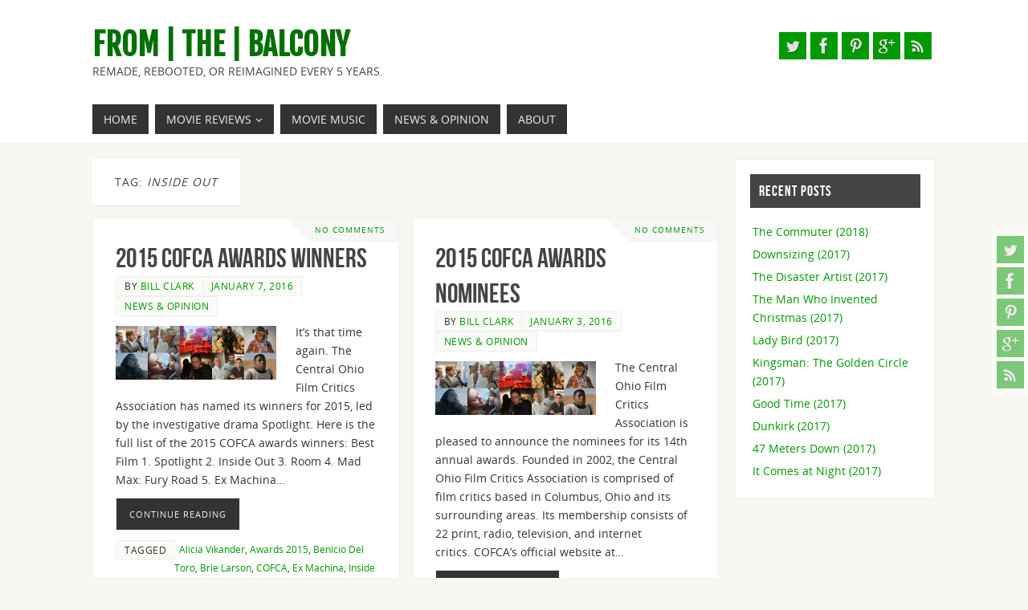

--- FILE ---
content_type: text/html
request_url: https://fromthebalcony.com/tag/inside-out/
body_size: 13320
content:
<!DOCTYPE html>
<html lang="en-US">
<head>
<meta name="viewport" content="width=device-width, user-scalable=no, initial-scale=1.0, minimum-scale=1.0, maximum-scale=1.0">
<meta http-equiv="Content-Type" content="text/html; charset=UTF-8" />
<link rel="profile" href="https://gmpg.org/xfn/11" />
<link rel="pingback" href="https://fromthebalcony.com/xmlrpc.php" />
<meta name='robots' content='index, follow, max-image-preview:large, max-snippet:-1, max-video-preview:-1' />
<!-- This site is optimized with the Yoast SEO plugin v20.4 - https://yoast.com/wordpress/plugins/seo/ -->
<title>Inside Out Archives - From | The | Balcony</title>
<link rel="canonical" href="https://fromthebalcony.com/tag/inside-out/" />
<meta property="og:locale" content="en_US" />
<meta property="og:type" content="article" />
<meta property="og:title" content="Inside Out Archives - From | The | Balcony" />
<meta property="og:url" content="https://fromthebalcony.com/tag/inside-out/" />
<meta property="og:site_name" content="From | The | Balcony" />
<meta name="twitter:card" content="summary_large_image" />
<meta name="twitter:site" content="@BillClarkFTB" />
<script type="application/ld+json" class="yoast-schema-graph">{"@context":"https://schema.org","@graph":[{"@type":"CollectionPage","@id":"https://fromthebalcony.com/tag/inside-out/","url":"https://fromthebalcony.com/tag/inside-out/","name":"Inside Out Archives - From | The | Balcony","isPartOf":{"@id":"https://fromthebalcony.com/#website"},"primaryImageOfPage":{"@id":"https://fromthebalcony.com/tag/inside-out/#primaryimage"},"image":{"@id":"https://fromthebalcony.com/tag/inside-out/#primaryimage"},"thumbnailUrl":"https://fromthebalcony.com/wp-content/uploads/2016/01/2015-COFCA-Nominees.jpg","breadcrumb":{"@id":"https://fromthebalcony.com/tag/inside-out/#breadcrumb"},"inLanguage":"en-US"},{"@type":"ImageObject","inLanguage":"en-US","@id":"https://fromthebalcony.com/tag/inside-out/#primaryimage","url":"https://fromthebalcony.com/wp-content/uploads/2016/01/2015-COFCA-Nominees.jpg","contentUrl":"https://fromthebalcony.com/wp-content/uploads/2016/01/2015-COFCA-Nominees.jpg","width":1050,"height":350,"caption":"2015 COFCA Awards Nominees"},{"@type":"BreadcrumbList","@id":"https://fromthebalcony.com/tag/inside-out/#breadcrumb","itemListElement":[{"@type":"ListItem","position":1,"name":"Home","item":"https://fromthebalcony.com/"},{"@type":"ListItem","position":2,"name":"Inside Out"}]},{"@type":"WebSite","@id":"https://fromthebalcony.com/#website","url":"https://fromthebalcony.com/","name":"From | The | Balcony","description":"Remade, rebooted, or reimagined every 5 years.","potentialAction":[{"@type":"SearchAction","target":{"@type":"EntryPoint","urlTemplate":"https://fromthebalcony.com/?s={search_term_string}"},"query-input":"required name=search_term_string"}],"inLanguage":"en-US"}]}</script>
<!-- / Yoast SEO plugin. -->
<link rel='dns-prefetch' href='//fonts.googleapis.com' />
<link rel='dns-prefetch' href='//v0.wordpress.com' />
<link rel="alternate" type="application/rss+xml" title="From | The | Balcony &raquo; Feed" href="https://fromthebalcony.com/feed/" />
<link rel="alternate" type="application/rss+xml" title="From | The | Balcony &raquo; Comments Feed" href="https://fromthebalcony.com/comments/feed/" />
<link rel="alternate" type="application/rss+xml" title="From | The | Balcony &raquo; Inside Out Tag Feed" href="https://fromthebalcony.com/tag/inside-out/feed/" />
<!-- This site uses the Google Analytics by ExactMetrics plugin v7.14.2 - Using Analytics tracking - https://www.exactmetrics.com/ -->
<script src="//www.googletagmanager.com/gtag/js?id=UA-45566973-1"  data-cfasync="false" data-wpfc-render="false" type="text/javascript" async></script>
<script data-cfasync="false" data-wpfc-render="false" type="text/javascript">
var em_version = '7.14.2';
var em_track_user = true;
var em_no_track_reason = '';
var disableStrs = [
'ga-disable-UA-45566973-1',
];
/* Function to detect opted out users */
function __gtagTrackerIsOptedOut() {
for (var index = 0; index < disableStrs.length; index++) {
if (document.cookie.indexOf(disableStrs[index] + '=true') > -1) {
return true;
}
}
return false;
}
/* Disable tracking if the opt-out cookie exists. */
if (__gtagTrackerIsOptedOut()) {
for (var index = 0; index < disableStrs.length; index++) {
window[disableStrs[index]] = true;
}
}
/* Opt-out function */
function __gtagTrackerOptout() {
for (var index = 0; index < disableStrs.length; index++) {
document.cookie = disableStrs[index] + '=true; expires=Thu, 31 Dec 2099 23:59:59 UTC; path=/';
window[disableStrs[index]] = true;
}
}
if ('undefined' === typeof gaOptout) {
function gaOptout() {
__gtagTrackerOptout();
}
}
window.dataLayer = window.dataLayer || [];
window.ExactMetricsDualTracker = {
helpers: {},
trackers: {},
};
if (em_track_user) {
function __gtagDataLayer() {
dataLayer.push(arguments);
}
function __gtagTracker(type, name, parameters) {
if (!parameters) {
parameters = {};
}
if (parameters.send_to) {
__gtagDataLayer.apply(null, arguments);
return;
}
if (type === 'event') {
parameters.send_to = exactmetrics_frontend.ua;
__gtagDataLayer(type, name, parameters);
} else {
__gtagDataLayer.apply(null, arguments);
}
}
__gtagTracker('js', new Date());
__gtagTracker('set', {
'developer_id.dNDMyYj': true,
});
__gtagTracker('config', 'UA-45566973-1', {"forceSSL":"true"} );
window.gtag = __gtagTracker;										(function () {
/* https://developers.google.com/analytics/devguides/collection/analyticsjs/ */
/* ga and __gaTracker compatibility shim. */
var noopfn = function () {
return null;
};
var newtracker = function () {
return new Tracker();
};
var Tracker = function () {
return null;
};
var p = Tracker.prototype;
p.get = noopfn;
p.set = noopfn;
p.send = function () {
var args = Array.prototype.slice.call(arguments);
args.unshift('send');
__gaTracker.apply(null, args);
};
var __gaTracker = function () {
var len = arguments.length;
if (len === 0) {
return;
}
var f = arguments[len - 1];
if (typeof f !== 'object' || f === null || typeof f.hitCallback !== 'function') {
if ('send' === arguments[0]) {
var hitConverted, hitObject = false, action;
if ('event' === arguments[1]) {
if ('undefined' !== typeof arguments[3]) {
hitObject = {
'eventAction': arguments[3],
'eventCategory': arguments[2],
'eventLabel': arguments[4],
'value': arguments[5] ? arguments[5] : 1,
}
}
}
if ('pageview' === arguments[1]) {
if ('undefined' !== typeof arguments[2]) {
hitObject = {
'eventAction': 'page_view',
'page_path': arguments[2],
}
}
}
if (typeof arguments[2] === 'object') {
hitObject = arguments[2];
}
if (typeof arguments[5] === 'object') {
Object.assign(hitObject, arguments[5]);
}
if ('undefined' !== typeof arguments[1].hitType) {
hitObject = arguments[1];
if ('pageview' === hitObject.hitType) {
hitObject.eventAction = 'page_view';
}
}
if (hitObject) {
action = 'timing' === arguments[1].hitType ? 'timing_complete' : hitObject.eventAction;
hitConverted = mapArgs(hitObject);
__gtagTracker('event', action, hitConverted);
}
}
return;
}
function mapArgs(args) {
var arg, hit = {};
var gaMap = {
'eventCategory': 'event_category',
'eventAction': 'event_action',
'eventLabel': 'event_label',
'eventValue': 'event_value',
'nonInteraction': 'non_interaction',
'timingCategory': 'event_category',
'timingVar': 'name',
'timingValue': 'value',
'timingLabel': 'event_label',
'page': 'page_path',
'location': 'page_location',
'title': 'page_title',
};
for (arg in args) {
if (!(!args.hasOwnProperty(arg) || !gaMap.hasOwnProperty(arg))) {
hit[gaMap[arg]] = args[arg];
} else {
hit[arg] = args[arg];
}
}
return hit;
}
try {
f.hitCallback();
} catch (ex) {
}
};
__gaTracker.create = newtracker;
__gaTracker.getByName = newtracker;
__gaTracker.getAll = function () {
return [];
};
__gaTracker.remove = noopfn;
__gaTracker.loaded = true;
window['__gaTracker'] = __gaTracker;
})();
} else {
console.log("");
(function () {
function __gtagTracker() {
return null;
}
window['__gtagTracker'] = __gtagTracker;
window['gtag'] = __gtagTracker;
})();
}
</script>
<!-- / Google Analytics by ExactMetrics -->
<script type="text/javascript">
window._wpemojiSettings = {"baseUrl":"https:\/\/s.w.org\/images\/core\/emoji\/14.0.0\/72x72\/","ext":".png","svgUrl":"https:\/\/s.w.org\/images\/core\/emoji\/14.0.0\/svg\/","svgExt":".svg","source":{"concatemoji":"https:\/\/fromthebalcony.com\/wp-includes\/js\/wp-emoji-release.min.js"}};
/*! This file is auto-generated */
!function(e,a,t){var n,r,o,i=a.createElement("canvas"),p=i.getContext&&i.getContext("2d");function s(e,t){p.clearRect(0,0,i.width,i.height),p.fillText(e,0,0);e=i.toDataURL();return p.clearRect(0,0,i.width,i.height),p.fillText(t,0,0),e===i.toDataURL()}function c(e){var t=a.createElement("script");t.src=e,t.defer=t.type="text/javascript",a.getElementsByTagName("head")[0].appendChild(t)}for(o=Array("flag","emoji"),t.supports={everything:!0,everythingExceptFlag:!0},r=0;r<o.length;r++)t.supports[o[r]]=function(e){if(p&&p.fillText)switch(p.textBaseline="top",p.font="600 32px Arial",e){case"flag":return s("\ud83c\udff3\ufe0f\u200d\u26a7\ufe0f","\ud83c\udff3\ufe0f\u200b\u26a7\ufe0f")?!1:!s("\ud83c\uddfa\ud83c\uddf3","\ud83c\uddfa\u200b\ud83c\uddf3")&&!s("\ud83c\udff4\udb40\udc67\udb40\udc62\udb40\udc65\udb40\udc6e\udb40\udc67\udb40\udc7f","\ud83c\udff4\u200b\udb40\udc67\u200b\udb40\udc62\u200b\udb40\udc65\u200b\udb40\udc6e\u200b\udb40\udc67\u200b\udb40\udc7f");case"emoji":return!s("\ud83e\udef1\ud83c\udffb\u200d\ud83e\udef2\ud83c\udfff","\ud83e\udef1\ud83c\udffb\u200b\ud83e\udef2\ud83c\udfff")}return!1}(o[r]),t.supports.everything=t.supports.everything&&t.supports[o[r]],"flag"!==o[r]&&(t.supports.everythingExceptFlag=t.supports.everythingExceptFlag&&t.supports[o[r]]);t.supports.everythingExceptFlag=t.supports.everythingExceptFlag&&!t.supports.flag,t.DOMReady=!1,t.readyCallback=function(){t.DOMReady=!0},t.supports.everything||(n=function(){t.readyCallback()},a.addEventListener?(a.addEventListener("DOMContentLoaded",n,!1),e.addEventListener("load",n,!1)):(e.attachEvent("onload",n),a.attachEvent("onreadystatechange",function(){"complete"===a.readyState&&t.readyCallback()})),(e=t.source||{}).concatemoji?c(e.concatemoji):e.wpemoji&&e.twemoji&&(c(e.twemoji),c(e.wpemoji)))}(window,document,window._wpemojiSettings);
</script>
<style type="text/css">
img.wp-smiley,
img.emoji {
display: inline !important;
border: none !important;
box-shadow: none !important;
height: 1em !important;
width: 1em !important;
margin: 0 0.07em !important;
vertical-align: -0.1em !important;
background: none !important;
padding: 0 !important;
}
</style>
<!-- <link rel='stylesheet' id='wp-block-library-css' href='https://fromthebalcony.com/wp-includes/css/dist/block-library/style.min.css' type='text/css' media='all' /> -->
<link rel="stylesheet" type="text/css" href="//fromthebalcony.com/wp-content/cache/wpfc-minified/70fyt02g/67azl.css" media="all"/>
<style id='wp-block-library-inline-css' type='text/css'>
.has-text-align-justify{text-align:justify;}
</style>
<!-- <link rel='stylesheet' id='mediaelement-css' href='https://fromthebalcony.com/wp-includes/js/mediaelement/mediaelementplayer-legacy.min.css' type='text/css' media='all' /> -->
<!-- <link rel='stylesheet' id='wp-mediaelement-css' href='https://fromthebalcony.com/wp-includes/js/mediaelement/wp-mediaelement.min.css' type='text/css' media='all' /> -->
<!-- <link rel='stylesheet' id='classic-theme-styles-css' href='https://fromthebalcony.com/wp-includes/css/classic-themes.min.css' type='text/css' media='all' /> -->
<link rel="stylesheet" type="text/css" href="//fromthebalcony.com/wp-content/cache/wpfc-minified/21044qly/fwr8f.css" media="all"/>
<style id='global-styles-inline-css' type='text/css'>
body{--wp--preset--color--black: #000000;--wp--preset--color--cyan-bluish-gray: #abb8c3;--wp--preset--color--white: #ffffff;--wp--preset--color--pale-pink: #f78da7;--wp--preset--color--vivid-red: #cf2e2e;--wp--preset--color--luminous-vivid-orange: #ff6900;--wp--preset--color--luminous-vivid-amber: #fcb900;--wp--preset--color--light-green-cyan: #7bdcb5;--wp--preset--color--vivid-green-cyan: #00d084;--wp--preset--color--pale-cyan-blue: #8ed1fc;--wp--preset--color--vivid-cyan-blue: #0693e3;--wp--preset--color--vivid-purple: #9b51e0;--wp--preset--gradient--vivid-cyan-blue-to-vivid-purple: linear-gradient(135deg,rgba(6,147,227,1) 0%,rgb(155,81,224) 100%);--wp--preset--gradient--light-green-cyan-to-vivid-green-cyan: linear-gradient(135deg,rgb(122,220,180) 0%,rgb(0,208,130) 100%);--wp--preset--gradient--luminous-vivid-amber-to-luminous-vivid-orange: linear-gradient(135deg,rgba(252,185,0,1) 0%,rgba(255,105,0,1) 100%);--wp--preset--gradient--luminous-vivid-orange-to-vivid-red: linear-gradient(135deg,rgba(255,105,0,1) 0%,rgb(207,46,46) 100%);--wp--preset--gradient--very-light-gray-to-cyan-bluish-gray: linear-gradient(135deg,rgb(238,238,238) 0%,rgb(169,184,195) 100%);--wp--preset--gradient--cool-to-warm-spectrum: linear-gradient(135deg,rgb(74,234,220) 0%,rgb(151,120,209) 20%,rgb(207,42,186) 40%,rgb(238,44,130) 60%,rgb(251,105,98) 80%,rgb(254,248,76) 100%);--wp--preset--gradient--blush-light-purple: linear-gradient(135deg,rgb(255,206,236) 0%,rgb(152,150,240) 100%);--wp--preset--gradient--blush-bordeaux: linear-gradient(135deg,rgb(254,205,165) 0%,rgb(254,45,45) 50%,rgb(107,0,62) 100%);--wp--preset--gradient--luminous-dusk: linear-gradient(135deg,rgb(255,203,112) 0%,rgb(199,81,192) 50%,rgb(65,88,208) 100%);--wp--preset--gradient--pale-ocean: linear-gradient(135deg,rgb(255,245,203) 0%,rgb(182,227,212) 50%,rgb(51,167,181) 100%);--wp--preset--gradient--electric-grass: linear-gradient(135deg,rgb(202,248,128) 0%,rgb(113,206,126) 100%);--wp--preset--gradient--midnight: linear-gradient(135deg,rgb(2,3,129) 0%,rgb(40,116,252) 100%);--wp--preset--duotone--dark-grayscale: url('#wp-duotone-dark-grayscale');--wp--preset--duotone--grayscale: url('#wp-duotone-grayscale');--wp--preset--duotone--purple-yellow: url('#wp-duotone-purple-yellow');--wp--preset--duotone--blue-red: url('#wp-duotone-blue-red');--wp--preset--duotone--midnight: url('#wp-duotone-midnight');--wp--preset--duotone--magenta-yellow: url('#wp-duotone-magenta-yellow');--wp--preset--duotone--purple-green: url('#wp-duotone-purple-green');--wp--preset--duotone--blue-orange: url('#wp-duotone-blue-orange');--wp--preset--font-size--small: 13px;--wp--preset--font-size--medium: 20px;--wp--preset--font-size--large: 36px;--wp--preset--font-size--x-large: 42px;--wp--preset--spacing--20: 0.44rem;--wp--preset--spacing--30: 0.67rem;--wp--preset--spacing--40: 1rem;--wp--preset--spacing--50: 1.5rem;--wp--preset--spacing--60: 2.25rem;--wp--preset--spacing--70: 3.38rem;--wp--preset--spacing--80: 5.06rem;--wp--preset--shadow--natural: 6px 6px 9px rgba(0, 0, 0, 0.2);--wp--preset--shadow--deep: 12px 12px 50px rgba(0, 0, 0, 0.4);--wp--preset--shadow--sharp: 6px 6px 0px rgba(0, 0, 0, 0.2);--wp--preset--shadow--outlined: 6px 6px 0px -3px rgba(255, 255, 255, 1), 6px 6px rgba(0, 0, 0, 1);--wp--preset--shadow--crisp: 6px 6px 0px rgba(0, 0, 0, 1);}:where(.is-layout-flex){gap: 0.5em;}body .is-layout-flow > .alignleft{float: left;margin-inline-start: 0;margin-inline-end: 2em;}body .is-layout-flow > .alignright{float: right;margin-inline-start: 2em;margin-inline-end: 0;}body .is-layout-flow > .aligncenter{margin-left: auto !important;margin-right: auto !important;}body .is-layout-constrained > .alignleft{float: left;margin-inline-start: 0;margin-inline-end: 2em;}body .is-layout-constrained > .alignright{float: right;margin-inline-start: 2em;margin-inline-end: 0;}body .is-layout-constrained > .aligncenter{margin-left: auto !important;margin-right: auto !important;}body .is-layout-constrained > :where(:not(.alignleft):not(.alignright):not(.alignfull)){max-width: var(--wp--style--global--content-size);margin-left: auto !important;margin-right: auto !important;}body .is-layout-constrained > .alignwide{max-width: var(--wp--style--global--wide-size);}body .is-layout-flex{display: flex;}body .is-layout-flex{flex-wrap: wrap;align-items: center;}body .is-layout-flex > *{margin: 0;}:where(.wp-block-columns.is-layout-flex){gap: 2em;}.has-black-color{color: var(--wp--preset--color--black) !important;}.has-cyan-bluish-gray-color{color: var(--wp--preset--color--cyan-bluish-gray) !important;}.has-white-color{color: var(--wp--preset--color--white) !important;}.has-pale-pink-color{color: var(--wp--preset--color--pale-pink) !important;}.has-vivid-red-color{color: var(--wp--preset--color--vivid-red) !important;}.has-luminous-vivid-orange-color{color: var(--wp--preset--color--luminous-vivid-orange) !important;}.has-luminous-vivid-amber-color{color: var(--wp--preset--color--luminous-vivid-amber) !important;}.has-light-green-cyan-color{color: var(--wp--preset--color--light-green-cyan) !important;}.has-vivid-green-cyan-color{color: var(--wp--preset--color--vivid-green-cyan) !important;}.has-pale-cyan-blue-color{color: var(--wp--preset--color--pale-cyan-blue) !important;}.has-vivid-cyan-blue-color{color: var(--wp--preset--color--vivid-cyan-blue) !important;}.has-vivid-purple-color{color: var(--wp--preset--color--vivid-purple) !important;}.has-black-background-color{background-color: var(--wp--preset--color--black) !important;}.has-cyan-bluish-gray-background-color{background-color: var(--wp--preset--color--cyan-bluish-gray) !important;}.has-white-background-color{background-color: var(--wp--preset--color--white) !important;}.has-pale-pink-background-color{background-color: var(--wp--preset--color--pale-pink) !important;}.has-vivid-red-background-color{background-color: var(--wp--preset--color--vivid-red) !important;}.has-luminous-vivid-orange-background-color{background-color: var(--wp--preset--color--luminous-vivid-orange) !important;}.has-luminous-vivid-amber-background-color{background-color: var(--wp--preset--color--luminous-vivid-amber) !important;}.has-light-green-cyan-background-color{background-color: var(--wp--preset--color--light-green-cyan) !important;}.has-vivid-green-cyan-background-color{background-color: var(--wp--preset--color--vivid-green-cyan) !important;}.has-pale-cyan-blue-background-color{background-color: var(--wp--preset--color--pale-cyan-blue) !important;}.has-vivid-cyan-blue-background-color{background-color: var(--wp--preset--color--vivid-cyan-blue) !important;}.has-vivid-purple-background-color{background-color: var(--wp--preset--color--vivid-purple) !important;}.has-black-border-color{border-color: var(--wp--preset--color--black) !important;}.has-cyan-bluish-gray-border-color{border-color: var(--wp--preset--color--cyan-bluish-gray) !important;}.has-white-border-color{border-color: var(--wp--preset--color--white) !important;}.has-pale-pink-border-color{border-color: var(--wp--preset--color--pale-pink) !important;}.has-vivid-red-border-color{border-color: var(--wp--preset--color--vivid-red) !important;}.has-luminous-vivid-orange-border-color{border-color: var(--wp--preset--color--luminous-vivid-orange) !important;}.has-luminous-vivid-amber-border-color{border-color: var(--wp--preset--color--luminous-vivid-amber) !important;}.has-light-green-cyan-border-color{border-color: var(--wp--preset--color--light-green-cyan) !important;}.has-vivid-green-cyan-border-color{border-color: var(--wp--preset--color--vivid-green-cyan) !important;}.has-pale-cyan-blue-border-color{border-color: var(--wp--preset--color--pale-cyan-blue) !important;}.has-vivid-cyan-blue-border-color{border-color: var(--wp--preset--color--vivid-cyan-blue) !important;}.has-vivid-purple-border-color{border-color: var(--wp--preset--color--vivid-purple) !important;}.has-vivid-cyan-blue-to-vivid-purple-gradient-background{background: var(--wp--preset--gradient--vivid-cyan-blue-to-vivid-purple) !important;}.has-light-green-cyan-to-vivid-green-cyan-gradient-background{background: var(--wp--preset--gradient--light-green-cyan-to-vivid-green-cyan) !important;}.has-luminous-vivid-amber-to-luminous-vivid-orange-gradient-background{background: var(--wp--preset--gradient--luminous-vivid-amber-to-luminous-vivid-orange) !important;}.has-luminous-vivid-orange-to-vivid-red-gradient-background{background: var(--wp--preset--gradient--luminous-vivid-orange-to-vivid-red) !important;}.has-very-light-gray-to-cyan-bluish-gray-gradient-background{background: var(--wp--preset--gradient--very-light-gray-to-cyan-bluish-gray) !important;}.has-cool-to-warm-spectrum-gradient-background{background: var(--wp--preset--gradient--cool-to-warm-spectrum) !important;}.has-blush-light-purple-gradient-background{background: var(--wp--preset--gradient--blush-light-purple) !important;}.has-blush-bordeaux-gradient-background{background: var(--wp--preset--gradient--blush-bordeaux) !important;}.has-luminous-dusk-gradient-background{background: var(--wp--preset--gradient--luminous-dusk) !important;}.has-pale-ocean-gradient-background{background: var(--wp--preset--gradient--pale-ocean) !important;}.has-electric-grass-gradient-background{background: var(--wp--preset--gradient--electric-grass) !important;}.has-midnight-gradient-background{background: var(--wp--preset--gradient--midnight) !important;}.has-small-font-size{font-size: var(--wp--preset--font-size--small) !important;}.has-medium-font-size{font-size: var(--wp--preset--font-size--medium) !important;}.has-large-font-size{font-size: var(--wp--preset--font-size--large) !important;}.has-x-large-font-size{font-size: var(--wp--preset--font-size--x-large) !important;}
.wp-block-navigation a:where(:not(.wp-element-button)){color: inherit;}
:where(.wp-block-columns.is-layout-flex){gap: 2em;}
.wp-block-pullquote{font-size: 1.5em;line-height: 1.6;}
</style>
<!-- <link rel='stylesheet' id='myStyleSheets-css' href='https://fromthebalcony.com/wp-content/plugins/author-hreview/style/style.css' type='text/css' media='all' /> -->
<!-- <link rel='stylesheet' id='parabola-fonts-css' href='https://fromthebalcony.com/wp-content/themes/parabola/fonts/fontfaces.css' type='text/css' media='all' /> -->
<link rel="stylesheet" type="text/css" href="//fromthebalcony.com/wp-content/cache/wpfc-minified/kppbb4vz/67azl.css" media="all"/>
<link rel='stylesheet' id='parabola-googlefonts-css' href='//fonts.googleapis.com/css?family=Fjalla+One' type='text/css' media='screen' />
<!-- <link rel='stylesheet' id='parabola-style-css' href='https://fromthebalcony.com/wp-content/themes/parabola/style.css' type='text/css' media='all' /> -->
<link rel="stylesheet" type="text/css" href="//fromthebalcony.com/wp-content/cache/wpfc-minified/7kgvo6ra/67azl.css" media="all"/>
<style id='parabola-style-inline-css' type='text/css'>
#header, #main, .topmenu, #colophon, #footer2-inner { max-width: 1050px; } #container.one-column { } #container.two-columns-right #secondary { width:250px; float:right; } #container.two-columns-right #content { width:780px; float:left; } /*fallback*/ #container.two-columns-right #content { width:calc(100% - 270px); float:left; } #container.two-columns-left #primary { width:250px; float:left; } #container.two-columns-left #content { width:780px; float:right; } /*fallback*/ #container.two-columns-left #content { width:-moz-calc(100% - 270px); float:right; width:-webkit-calc(100% - 270px); width:calc(100% - 270px); } #container.three-columns-right .sidey { width:125px; float:left; } #container.three-columns-right #primary { margin-left:20px; margin-right:20px; } #container.three-columns-right #content { width:760px; float:left; } /*fallback*/ #container.three-columns-right #content { width:-moz-calc(100% - 290px); float:left; width:-webkit-calc(100% - 290px); width:calc(100% - 290px);} #container.three-columns-left .sidey { width:125px; float:left; } #container.three-columns-left #secondary {margin-left:20px; margin-right:20px; } #container.three-columns-left #content { width:760px; float:right;} /*fallback*/ #container.three-columns-left #content { width:-moz-calc(100% - 290px); float:right; width:-webkit-calc(100% - 290px); width:calc(100% - 290px); } #container.three-columns-sided .sidey { width:125px; float:left; } #container.three-columns-sided #secondary { float:right; } #container.three-columns-sided #content { width:760px; float:right; /*fallback*/ width:-moz-calc(100% - 290px); float:right; width:-webkit-calc(100% - 290px); float:right; width:calc(100% - 290px); float:right; margin: 0 145px 0 -1050px; } body { font-family: "Open Sans"; } #content h1.entry-title a, #content h2.entry-title a, #content h1.entry-title , #content h2.entry-title, #frontpage .nivo-caption h3, .column-header-image, .column-header-noimage, .columnmore { font-family: "Bebas Neue"; } .widget-title, .widget-title a { line-height: normal; font-family: "Bebas Neue"; } .entry-content h1, .entry-content h2, .entry-content h3, .entry-content h4, .entry-content h5, .entry-content h6, h3#comments-title, #comments #reply-title { font-family: "Yanone Kaffeesatz Regular"; } #site-title span a { font-family: "Fjalla One"; } #access ul li a, #access ul li a span { font-family: "Open Sans"; } body { color: #333333; background-color: #F7F7F2 } a { color: #009900; } a:hover { color: #003300; } #header-full { background-color: #FFFFFF; } #site-title span a { color:#007000; } #site-description { color:#444444; } .socials a { background-color: #009900; } .socials .socials-hover { background-color: #333333; } .breadcrumbs:before { border-color: transparent transparent transparent #333333; } #access a, #nav-toggle span { color: #EEEEEE; background-color: #333333; } @media (max-width: 650px) { #access, #nav-toggle { background-color: #333333; } } #access a:hover { color: #01CC00; background-color: #444444; } #access > .menu > ul > li > a:after, #access > .menu > ul ul:after { border-color: transparent transparent #009900 transparent; } #access ul li:hover a:after { border-bottom-color:#009900;} #access ul li.current_page_item > a, #access ul li.current-menu-item > a, /*#access ul li.current_page_parent > a, #access ul li.current-menu-parent > a,*/ #access ul li.current_page_ancestor > a, #access ul li.current-menu-ancestor > a { color: #FFFFFF; background-color: #000000; } #access ul li.current_page_item > a:hover, #access ul li.current-menu-item > a:hover, /*#access ul li.current_page_parent > a:hover, #access ul li.current-menu-parent > a:hover,*/ #access ul li.current_page_ancestor > a:hover, #access ul li.current-menu-ancestor > a:hover { color: #01CC00; } .topmenu ul li a { color: #666666; } .topmenu ul li a:after { border-color: #009900 transparent transparent transparent; } .topmenu ul li a:hover:after {border-top-color:#009900} .topmenu ul li a:hover { color: #666666; background-color: #FFFFFF; } div.post, div.page, div.hentry, div.product, div[class^='post-'], #comments, .comments, .column-text, .column-image, #srights, #slefts, #front-text3, #front-text4, .page-title, .page-header, article.post, article.page, article.hentry, .contentsearch, #author-info, #nav-below, .yoyo > li, .woocommerce #mainwoo { background-color: #FFFFFF; } div.post, div.page, div.hentry, .sidey .widget-container, #comments, .commentlist .comment-body, article.post, article.page, article.hentry, #nav-below, .page-header, .yoyo > li, #front-text3, #front-text4 { border-color: #EEEEEE; } #author-info, #entry-author-info { border-color: #F7F7F7; } #entry-author-info #author-avatar, #author-info #author-avatar { border-color: #EEEEEE; } article.sticky:hover { border-color: rgba(0,153,0,.6); } .sidey .widget-container { color: #333333; background-color: #FFFFFF; } .sidey .widget-title { color: #FFFFFF; background-color: #444444; } .sidey .widget-title:after { border-color: transparent transparent #009900; } .sidey .widget-container a { color: #009900; } .sidey .widget-container a:hover { color: #003300; } .entry-content h1, .entry-content h2, .entry-content h3, .entry-content h4, .entry-content h5, .entry-content h6 { color: #444444; } .entry-title, .entry-title a, .page-title { color: #444444; } .entry-title a:hover { color: #000000; } #content h3.entry-format { color: #EEEEEE; background-color: #333333; border-color: #333333; } #content h3.entry-format { color: #EEEEEE; background-color: #333333; border-color: #333333; } .comments-link { background-color: #F7F7F7; } .comments-link:before { border-color: #F7F7F7 transparent transparent; } #footer { color: #AAAAAA; background-color: #1A1917; } #footer2 { color: #AAAAAA; background-color: #131211; border-color:rgba(255,255,255,.1); } #footer a { color: #009900; } #footer a:hover { color: #003300; } #footer2 a { color: #01CC00; } #footer2 a:hover { color: #01CC00; } #footer .widget-container { color: #333333; background-color: #FFFFFF; } #footer .widget-title { color: #FFFFFF; background-color: #444444; } #footer .widget-title:after { border-color: transparent transparent #009900; } .footermenu ul li a:after { border-color: transparent transparent #009900 transparent; } a.continue-reading-link { color:#EEEEEE !important; background:#333333; border-color:#EEEEEE; } a.continue-reading-link:hover { background-color:#009900; } .button, #respond .form-submit input#submit { background-color: #F7F7F7; border-color: #EEEEEE; } .button:hover, #respond .form-submit input#submit:hover { border-color: #CCCCCC; } .entry-content tr th, .entry-content thead th { color: #FFFFFF; background-color: #444444; } .entry-content fieldset, .entry-content tr td { border-color: #CCCCCC; } hr { background-color: #CCCCCC; } input[type="text"], input[type="password"], input[type="email"], textarea, select, input[type="color"],input[type="date"],input[type="datetime"],input[type="datetime-local"],input[type="month"],input[type="number"],input[type="range"], input[type="search"],input[type="tel"],input[type="time"],input[type="url"],input[type="week"] { background-color: #F7F7F7; border-color: #CCCCCC #EEEEEE #EEEEEE #CCCCCC; color: #333333; } input[type="submit"], input[type="reset"] { color: #333333; background-color: #F7F7F7; border-color: #EEEEEE;} input[type="text"]:hover, input[type="password"]:hover, input[type="email"]:hover, textarea:hover, input[type="color"]:hover, input[type="date"]:hover, input[type="datetime"]:hover, input[type="datetime-local"]:hover, input[type="month"]:hover, input[type="number"]:hover, input[type="range"]:hover, input[type="search"]:hover, input[type="tel"]:hover, input[type="time"]:hover, input[type="url"]:hover, input[type="week"]:hover { background-color: rgb(247,247,247); background-color: rgba(247,247,247,0.4); } .entry-content code { border-color: #CCCCCC; background-color: #F7F7F7; } .entry-content pre { background-color: #F7F7F7; } .entry-content blockquote { border-color: #009900; background-color: #F7F7F7; } abbr, acronym { border-color: #333333; } span.edit-link { color: #333333; background-color: #EEEEEE; border-color: #F7F7F7; } .meta-border .entry-meta span, .meta-border .entry-utility span.bl_posted { border-color: #F7F7F7; } .meta-accented .entry-meta span, .meta-accented .entry-utility span.bl_posted { background-color: #EEEEEE; border-color: #F7F7F7; } .comment-meta a { color: #999999; } .comment-author { background-color: #F7F7F7; } .comment-details:after { border-color: transparent transparent transparent #F7F7F7; } .comment:hover > div > .comment-author { background-color: #EEEEEE; } .comment:hover > div > .comment-author .comment-details:after { border-color: transparent transparent transparent #EEEEEE; } #respond .form-allowed-tags { color: #999999; } .comment .reply a { border-color: #EEEEEE; color: #333333;} .comment .reply a:hover { background-color: #EEEEEE } .nav-next a:hover, .nav-previous a:hover {background: #F7F7F7} .pagination .current { font-weight: bold; } .pagination span, .pagination a { background-color: #FFFFFF; } .pagination a:hover { background-color: #333333;color:#009900} .page-link em {background-color: #333333; color:#009900;} .page-link a em {color:#009900;} .page-link a:hover em {background-color:#444444;} #searchform input[type="text"] {color:#999999;} #toTop {border-color:transparent transparent #131211;} #toTop:after {border-color:transparent transparent #FFFFFF;} #toTop:hover:after {border-bottom-color:#009900;} .caption-accented .wp-caption { background-color:rgb(0,153,0); background-color:rgba(0,153,0,0.8); color:#FFFFFF} .meta-themed .entry-meta span { color: #999999; background-color: #F7F7F7; border-color: #EEEEEE; } .meta-themed .entry-meta span:hover { background-color: #EEEEEE; } .meta-themed .entry-meta span a:hover { color: #333333; } .entry-content, .entry-summary, #front-text3, #front-text4 { text-align:Default ; } html { font-size:14px; line-height:1.7em; } #content h1.entry-title, #content h2.entry-title { font-size:34px ;} .widget-title, .widget-title a { font-size:18px ;} .entry-content h1 { font-size: 2.676em; } #frontpage h1 { font-size: 2.076em; } .entry-content h2 { font-size: 2.352em; } #frontpage h2 { font-size: 1.752em; } .entry-content h3 { font-size: 2.028em; } #frontpage h3 { font-size: 1.428em; } .entry-content h4 { font-size: 1.704em; } #frontpage h4 { font-size: 1.104em; } .entry-content h5 { font-size: 1.38em; } #frontpage h5 { font-size: 0.78em; } .entry-content h6 { font-size: 1.056em; } #frontpage h6 { font-size: 0.456em; } #site-title span a { font-size:38px ;} #access ul li a { font-size:14px ;} #access ul ul ul a {font-size:12px;} .nocomments, .nocomments2 {display:none;} #header-container > div:first-child { margin:40px 0 0 0px;} .entry-utility span.bl_bookmark { display:none; } .entry-content p, .entry-content ul, .entry-content ol, .entry-content dd, .entry-content pre, .entry-content hr, .commentlist p { margin-bottom: 1.0em; } .topmenu ul li a:after, #access > .menu > ul > li > a:after, #access > .menu > ul ul:after, .widget-title:after, .footermenu ul li a:after { display: none; } #header-widget-area { width: 33%; } #branding { height:120px; } @media (max-width: 800px) { #content h1.entry-title, #content h2.entry-title { font-size:32.3px ; } #site-title span a { font-size:34.2px;} } @media (max-width: 650px) { #content h1.entry-title, #content h2.entry-title {font-size:30.6px ;} #site-title span a { font-size:30.4px;} } @media (max-width: 480px) { #site-title span a { font-size:22.8px;} } 
</style>
<!-- <link rel='stylesheet' id='parabola-mobile-css' href='https://fromthebalcony.com/wp-content/themes/parabola/styles/style-mobile.css' type='text/css' media='all' /> -->
<!-- <link rel='stylesheet' id='jetpack_css-css' href='https://fromthebalcony.com/wp-content/plugins/jetpack/css/jetpack.css' type='text/css' media='all' /> -->
<link rel="stylesheet" type="text/css" href="//fromthebalcony.com/wp-content/cache/wpfc-minified/erl0r3az/67g79.css" media="all"/>
<script src='//fromthebalcony.com/wp-content/cache/wpfc-minified/q3bkbet/fnocl.js' type="text/javascript"></script>
<!-- <script type='text/javascript' src='https://fromthebalcony.com/wp-includes/js/jquery/jquery.min.js' id='jquery-core-js'></script> -->
<!-- <script type='text/javascript' defer='defer' src='https://fromthebalcony.com/wp-includes/js/jquery/jquery-migrate.min.js' id='jquery-migrate-js'></script> -->
<!-- <script type='text/javascript' defer='defer' src='https://fromthebalcony.com/wp-content/plugins/google-analytics-dashboard-for-wp/assets/js/frontend-gtag.min.js' id='exactmetrics-frontend-script-js'></script> -->
<script data-cfasync="false" data-wpfc-render="false" type="text/javascript" id='exactmetrics-frontend-script-js-extra'>/* <![CDATA[ */
var exactmetrics_frontend = {"js_events_tracking":"true","download_extensions":"zip,ra,mp,avi,flv,mpeg,pdf,doc,ppt,xls,jp,png,gif,tiff,bmp,txt","inbound_paths":"[{\"path\":\"\\\/go\\\/\",\"label\":\"affiliate\"},{\"path\":\"\\\/recommend\\\/\",\"label\":\"affiliate\"}]","home_url":"https:\/\/fromthebalcony.com","hash_tracking":"false","ua":"UA-45566973-1","v4_id":""};/* ]]> */
</script>
<script type='text/javascript' id='parabola-frontend-js-extra'>
/* <![CDATA[ */
var parabola_settings = {"masonry":"1","magazine":"1","mobile":"1","fitvids":"1"};
/* ]]> */
</script>
<script src='//fromthebalcony.com/wp-content/cache/wpfc-minified/8x5uryaf/67azl.js' type="text/javascript"></script>
<!-- <script type='text/javascript' defer='defer' src='https://fromthebalcony.com/wp-content/themes/parabola/js/frontend.js' id='parabola-frontend-js'></script> -->
<link rel="https://api.w.org/" href="https://fromthebalcony.com/wp-json/" /><link rel="alternate" type="application/json" href="https://fromthebalcony.com/wp-json/wp/v2/tags/849" /><link rel="EditURI" type="application/rsd+xml" title="RSD" href="https://fromthebalcony.com/xmlrpc.php?rsd" />
<link rel="wlwmanifest" type="application/wlwmanifest+xml" href="https://fromthebalcony.com/wp-includes/wlwmanifest.xml" />
<meta name="generator" content="WordPress 6.2.8" />
<style type="text/css">0</style><!-- <link rel='stylesheet' id='daves-wordpress-live-search-css' href='https://fromthebalcony.com/wp-content/plugins/daves-wordpress-live-search/css/daves-wordpress-live-search_custom.css' type='text/css' media='all' /> -->
<link rel="stylesheet" type="text/css" href="//fromthebalcony.com/wp-content/cache/wpfc-minified/felmotq5/67azl.css" media="all"/>
<style type="text/css">            ul.dwls_search_results {
width: 250px;
}
ul.dwls_search_results li {
color: ;
background-color: #dddddd;
}
.search_footer {
background-color: ;
}
.search_footer a,
.search_footer a:visited {
color: ;
}
ul.dwls_search_results li a, ul.dwls_search_results li a:visited {
color: ;
}
ul.dwls_search_results li:hover
{
background-color: #cccccc;
}
ul.dwls_search_results li {
border-bottom: 1px solid #b7b7b7;
}</style><!--[if lt IE 9]>
<script>
document.createElement('header');
document.createElement('nav');
document.createElement('section');
document.createElement('article');
document.createElement('aside');
document.createElement('footer');
</script>
<![endif]-->
<style type="text/css" id="wp-custom-css">.nivo-caption {
padding: 1em 2em;
}
.nivo-caption h3 {
font-size: 2em !important;
margin-bottom: 5px;
}
.slide-text {
white-space: nowrap;
overflow: hidden;
text-overflow: ellipsis;
}
.searchform input[type="search"] {
height: 2.7em;
}
.searchsubmit {
margin-top: 10px;
}
#widget_tptn_pop-4 br {
display: none;
}
/* Trailer Addict */
.outer-embed-ta {
position:   relative;
width:      100%;
height: 0;
box-shadow: 0px 1px 2px 0px rgba(0, 0, 0, 0.4);
padding-top:   56.25%; /* This is your aspect ratio */ }
.embed-ta {
position: absolute;
top:      0;
left:     0;
bottom:   0;
right:    0;
width:    100%;
height:   100%;
border: none;
}
/* YouTube Embed */
.youtubeWrapper {
position: relative;
padding-bottom: 56.25%; /* 16:9 */
padding-top: 25px;
height: 0;
}
.youtubeWrapper iframe {
position: absolute;
top: 0;
left: 0;
width: 100%;
height: 100%;
}</style></head>
<body data-rsssl=1 class="archive tag tag-inside-out tag-849 parabola-image-none caption-light meta-light parabola_notriangles magazine-layout parabola-menu-left">
<svg xmlns="http://www.w3.org/2000/svg" viewBox="0 0 0 0" width="0" height="0" focusable="false" role="none" style="visibility: hidden; position: absolute; left: -9999px; overflow: hidden;" ><defs><filter id="wp-duotone-dark-grayscale"><feColorMatrix color-interpolation-filters="sRGB" type="matrix" values=" .299 .587 .114 0 0 .299 .587 .114 0 0 .299 .587 .114 0 0 .299 .587 .114 0 0 " /><feComponentTransfer color-interpolation-filters="sRGB" ><feFuncR type="table" tableValues="0 0.49803921568627" /><feFuncG type="table" tableValues="0 0.49803921568627" /><feFuncB type="table" tableValues="0 0.49803921568627" /><feFuncA type="table" tableValues="1 1" /></feComponentTransfer><feComposite in2="SourceGraphic" operator="in" /></filter></defs></svg><svg xmlns="http://www.w3.org/2000/svg" viewBox="0 0 0 0" width="0" height="0" focusable="false" role="none" style="visibility: hidden; position: absolute; left: -9999px; overflow: hidden;" ><defs><filter id="wp-duotone-grayscale"><feColorMatrix color-interpolation-filters="sRGB" type="matrix" values=" .299 .587 .114 0 0 .299 .587 .114 0 0 .299 .587 .114 0 0 .299 .587 .114 0 0 " /><feComponentTransfer color-interpolation-filters="sRGB" ><feFuncR type="table" tableValues="0 1" /><feFuncG type="table" tableValues="0 1" /><feFuncB type="table" tableValues="0 1" /><feFuncA type="table" tableValues="1 1" /></feComponentTransfer><feComposite in2="SourceGraphic" operator="in" /></filter></defs></svg><svg xmlns="http://www.w3.org/2000/svg" viewBox="0 0 0 0" width="0" height="0" focusable="false" role="none" style="visibility: hidden; position: absolute; left: -9999px; overflow: hidden;" ><defs><filter id="wp-duotone-purple-yellow"><feColorMatrix color-interpolation-filters="sRGB" type="matrix" values=" .299 .587 .114 0 0 .299 .587 .114 0 0 .299 .587 .114 0 0 .299 .587 .114 0 0 " /><feComponentTransfer color-interpolation-filters="sRGB" ><feFuncR type="table" tableValues="0.54901960784314 0.98823529411765" /><feFuncG type="table" tableValues="0 1" /><feFuncB type="table" tableValues="0.71764705882353 0.25490196078431" /><feFuncA type="table" tableValues="1 1" /></feComponentTransfer><feComposite in2="SourceGraphic" operator="in" /></filter></defs></svg><svg xmlns="http://www.w3.org/2000/svg" viewBox="0 0 0 0" width="0" height="0" focusable="false" role="none" style="visibility: hidden; position: absolute; left: -9999px; overflow: hidden;" ><defs><filter id="wp-duotone-blue-red"><feColorMatrix color-interpolation-filters="sRGB" type="matrix" values=" .299 .587 .114 0 0 .299 .587 .114 0 0 .299 .587 .114 0 0 .299 .587 .114 0 0 " /><feComponentTransfer color-interpolation-filters="sRGB" ><feFuncR type="table" tableValues="0 1" /><feFuncG type="table" tableValues="0 0.27843137254902" /><feFuncB type="table" tableValues="0.5921568627451 0.27843137254902" /><feFuncA type="table" tableValues="1 1" /></feComponentTransfer><feComposite in2="SourceGraphic" operator="in" /></filter></defs></svg><svg xmlns="http://www.w3.org/2000/svg" viewBox="0 0 0 0" width="0" height="0" focusable="false" role="none" style="visibility: hidden; position: absolute; left: -9999px; overflow: hidden;" ><defs><filter id="wp-duotone-midnight"><feColorMatrix color-interpolation-filters="sRGB" type="matrix" values=" .299 .587 .114 0 0 .299 .587 .114 0 0 .299 .587 .114 0 0 .299 .587 .114 0 0 " /><feComponentTransfer color-interpolation-filters="sRGB" ><feFuncR type="table" tableValues="0 0" /><feFuncG type="table" tableValues="0 0.64705882352941" /><feFuncB type="table" tableValues="0 1" /><feFuncA type="table" tableValues="1 1" /></feComponentTransfer><feComposite in2="SourceGraphic" operator="in" /></filter></defs></svg><svg xmlns="http://www.w3.org/2000/svg" viewBox="0 0 0 0" width="0" height="0" focusable="false" role="none" style="visibility: hidden; position: absolute; left: -9999px; overflow: hidden;" ><defs><filter id="wp-duotone-magenta-yellow"><feColorMatrix color-interpolation-filters="sRGB" type="matrix" values=" .299 .587 .114 0 0 .299 .587 .114 0 0 .299 .587 .114 0 0 .299 .587 .114 0 0 " /><feComponentTransfer color-interpolation-filters="sRGB" ><feFuncR type="table" tableValues="0.78039215686275 1" /><feFuncG type="table" tableValues="0 0.94901960784314" /><feFuncB type="table" tableValues="0.35294117647059 0.47058823529412" /><feFuncA type="table" tableValues="1 1" /></feComponentTransfer><feComposite in2="SourceGraphic" operator="in" /></filter></defs></svg><svg xmlns="http://www.w3.org/2000/svg" viewBox="0 0 0 0" width="0" height="0" focusable="false" role="none" style="visibility: hidden; position: absolute; left: -9999px; overflow: hidden;" ><defs><filter id="wp-duotone-purple-green"><feColorMatrix color-interpolation-filters="sRGB" type="matrix" values=" .299 .587 .114 0 0 .299 .587 .114 0 0 .299 .587 .114 0 0 .299 .587 .114 0 0 " /><feComponentTransfer color-interpolation-filters="sRGB" ><feFuncR type="table" tableValues="0.65098039215686 0.40392156862745" /><feFuncG type="table" tableValues="0 1" /><feFuncB type="table" tableValues="0.44705882352941 0.4" /><feFuncA type="table" tableValues="1 1" /></feComponentTransfer><feComposite in2="SourceGraphic" operator="in" /></filter></defs></svg><svg xmlns="http://www.w3.org/2000/svg" viewBox="0 0 0 0" width="0" height="0" focusable="false" role="none" style="visibility: hidden; position: absolute; left: -9999px; overflow: hidden;" ><defs><filter id="wp-duotone-blue-orange"><feColorMatrix color-interpolation-filters="sRGB" type="matrix" values=" .299 .587 .114 0 0 .299 .587 .114 0 0 .299 .587 .114 0 0 .299 .587 .114 0 0 " /><feComponentTransfer color-interpolation-filters="sRGB" ><feFuncR type="table" tableValues="0.098039215686275 1" /><feFuncG type="table" tableValues="0 0.66274509803922" /><feFuncB type="table" tableValues="0.84705882352941 0.41960784313725" /><feFuncA type="table" tableValues="1 1" /></feComponentTransfer><feComposite in2="SourceGraphic" operator="in" /></filter></defs></svg><div id="toTop"> </div>
<div id="wrapper" class="hfeed">
<div class="socials" id="srights">
<a  target="_blank"  rel="nofollow" href="https://www.twitter.com/BillClarkFTB"
class="socialicons social-Twitter" title="Bill Clark on Twitter">
<img alt="Twitter" src="https://fromthebalcony.com/wp-content/themes/parabola/images/socials/Twitter.png" />
</a>
<a  target="_blank"  rel="nofollow" href="https://www.facebook.com/ftbfilmreviews"
class="socialicons social-Facebook" title="FTB on Facebook">
<img alt="Facebook" src="https://fromthebalcony.com/wp-content/themes/parabola/images/socials/Facebook.png" />
</a>
<a  target="_blank"  rel="nofollow" href="http://www.pinterest.com/billclarkftb/movie-reviews/"
class="socialicons social-Pinterest" title="FTB on Pinterest">
<img alt="Pinterest" src="https://fromthebalcony.com/wp-content/themes/parabola/images/socials/Pinterest.png" />
</a>
<a  target="_blank"  rel="nofollow" href="https://plus.google.com/+BillClarkFTB"
class="socialicons social-GooglePlus" title="Bill Clark on Google+">
<img alt="GooglePlus" src="https://fromthebalcony.com/wp-content/themes/parabola/images/socials/GooglePlus.png" />
</a>
<a  target="_blank"  rel="nofollow" href="https://fromthebalcony.com/feed/"
class="socialicons social-RSS" title="From The Balcony RSS">
<img alt="RSS" src="https://fromthebalcony.com/wp-content/themes/parabola/images/socials/RSS.png" />
</a></div>
<div id="header-full">
<header id="header">
<div id="masthead">
<div id="branding" role="banner" >
<div id="header-container">
<div><div id="site-title"><span> <a href="https://fromthebalcony.com/" title="From | The | Balcony" rel="home">From | The | Balcony</a> </span></div><div id="site-description" >Remade, rebooted, or reimagined every 5 years.</div></div><div class="socials" id="sheader">
<a  target="_blank"  rel="nofollow" href="https://www.twitter.com/BillClarkFTB"
class="socialicons social-Twitter" title="Bill Clark on Twitter">
<img alt="Twitter" src="https://fromthebalcony.com/wp-content/themes/parabola/images/socials/Twitter.png" />
</a>
<a  target="_blank"  rel="nofollow" href="https://www.facebook.com/ftbfilmreviews"
class="socialicons social-Facebook" title="FTB on Facebook">
<img alt="Facebook" src="https://fromthebalcony.com/wp-content/themes/parabola/images/socials/Facebook.png" />
</a>
<a  target="_blank"  rel="nofollow" href="http://www.pinterest.com/billclarkftb/movie-reviews/"
class="socialicons social-Pinterest" title="FTB on Pinterest">
<img alt="Pinterest" src="https://fromthebalcony.com/wp-content/themes/parabola/images/socials/Pinterest.png" />
</a>
<a  target="_blank"  rel="nofollow" href="https://plus.google.com/+BillClarkFTB"
class="socialicons social-GooglePlus" title="Bill Clark on Google+">
<img alt="GooglePlus" src="https://fromthebalcony.com/wp-content/themes/parabola/images/socials/GooglePlus.png" />
</a>
<a  target="_blank"  rel="nofollow" href="https://fromthebalcony.com/feed/"
class="socialicons social-RSS" title="From The Balcony RSS">
<img alt="RSS" src="https://fromthebalcony.com/wp-content/themes/parabola/images/socials/RSS.png" />
</a></div></div>								<div style="clear:both;"></div>
</div><!-- #branding -->
<a id="nav-toggle"><span>&nbsp;</span></a>
<nav id="access" class="jssafe" role="navigation">
<div class="skip-link screen-reader-text"><a href="#content" title="Skip to content">Skip to content</a></div>
<div class="menu"><ul id="prime_nav" class="menu"><li id="menu-item-13" class="menu-item menu-item-type-custom menu-item-object-custom menu-item-home menu-item-13"><a href="https://fromthebalcony.com"><span>Home</span></a></li>
<li id="menu-item-15" class="menu-item menu-item-type-taxonomy menu-item-object-category menu-item-has-children menu-item-15"><a href="https://fromthebalcony.com/category/movie-reviews/"><span>Movie Reviews</span></a>
<ul class="sub-menu">
<li id="menu-item-3587" class="menu-item menu-item-type-custom menu-item-object-custom menu-item-3587"><a href="https://fromthebalcony.com/tag/20-years-later/"><span>20 Years Later</span></a></li>
<li id="menu-item-85" class="menu-item menu-item-type-post_type menu-item-object-page menu-item-85"><a href="https://fromthebalcony.com/archives/"><span>Archives</span></a></li>
</ul>
</li>
<li id="menu-item-2687" class="menu-item menu-item-type-taxonomy menu-item-object-category menu-item-2687"><a href="https://fromthebalcony.com/category/movie-music/"><span>Movie Music</span></a></li>
<li id="menu-item-1446" class="menu-item menu-item-type-taxonomy menu-item-object-category menu-item-1446"><a href="https://fromthebalcony.com/category/news-opinion/"><span>News &#038; Opinion</span></a></li>
<li id="menu-item-14" class="menu-item menu-item-type-post_type menu-item-object-page menu-item-14"><a href="https://fromthebalcony.com/about/"><span>About</span></a></li>
</ul></div>
</nav><!-- #access -->
</div><!-- #masthead -->
<div style="clear:both;height:1px;width:1px;"> </div>
</header><!-- #header -->
</div><!-- #header-full -->
<div id="main">
<div  id="forbottom" >
<div style="clear:both;"> </div>
<section id="container" class="two-columns-right">
<div id="content" role="main">
<header class="page-header">
<h1 class="page-title">Tag: <span>Inside Out</span></h1>									</header>
<div class="content-masonry">
<article id="post-4629" class="post-4629 post type-post status-publish format-standard has-post-thumbnail hentry category-news-opinion tag-alicia-vikander tag-awards-2015 tag-benicio-del-toro tag-brie-larson tag-cofca tag-ex-machina tag-inside-out tag-leonardo-dicaprio tag-mad-max-fury-road tag-phoenix tag-room tag-sicario tag-spotlight tag-the-big-short tag-the-hateful-eight tag-the-look-of-silence tag-the-revenant tag-the-tribe">
<div class="comments-link"><a href="https://fromthebalcony.com/news-opinion/2015-cofca-awards-winners/#respond">No comments</a></div>		<header class="entry-header">			
<h2 class="entry-title">
<a href="https://fromthebalcony.com/news-opinion/2015-cofca-awards-winners/" title="Permalink to 2015 COFCA Awards Winners" rel="bookmark">2015 COFCA Awards Winners</a>
</h2>
<div class="entry-meta">
&nbsp; <span class="author vcard" >By  <a class="url fn n" rel="author" href="https://fromthebalcony.com/author/bill-clark/" title="View all posts by Bill Clark">Bill Clark</a></span> <span><time class="onDate date published" datetime="2016-01-07T21:19:02-05:00"> <a href="https://fromthebalcony.com/news-opinion/2015-cofca-awards-winners/" rel="bookmark">January 7, 2016</a> </time></span><time class="updated"  datetime="2016-01-07T21:21:59-05:00">January 7, 2016</time> <span class="bl_categ"> <a href="https://fromthebalcony.com/category/news-opinion/" rel="tag">News &amp; Opinion</a> </span>  			</div><!-- .entry-meta -->
</header><!-- .entry-header -->
<div class="entry-summary">
<a href="https://fromthebalcony.com/news-opinion/2015-cofca-awards-winners/" title="2015 COFCA Awards Winners"><img width="200" height="67" src="https://fromthebalcony.com/wp-content/uploads/2016/01/2015-COFCA-Nominees-200x67.jpg" class="alignleft post_thumbnail wp-post-image" alt="2015 COFCA Awards Nominees" decoding="async" srcset="https://fromthebalcony.com/wp-content/uploads/2016/01/2015-COFCA-Nominees-200x67.jpg 200w, https://fromthebalcony.com/wp-content/uploads/2016/01/2015-COFCA-Nominees-300x100.jpg 300w, https://fromthebalcony.com/wp-content/uploads/2016/01/2015-COFCA-Nominees-620x207.jpg 620w, https://fromthebalcony.com/wp-content/uploads/2016/01/2015-COFCA-Nominees-768x256.jpg 768w, https://fromthebalcony.com/wp-content/uploads/2016/01/2015-COFCA-Nominees-940x313.jpg 940w, https://fromthebalcony.com/wp-content/uploads/2016/01/2015-COFCA-Nominees-150x50.jpg 150w, https://fromthebalcony.com/wp-content/uploads/2016/01/2015-COFCA-Nominees.jpg 1050w" sizes="(max-width: 200px) 100vw, 200px" /></a>						<p>It&#8217;s that time again. The Central Ohio Film Critics Association has named its winners for 2015, led by the investigative drama Spotlight. Here is the full list of the 2015 COFCA awards winners: Best Film 1. Spotlight 2. Inside Out 3. Room 4. Mad Max: Fury Road 5. Ex Machina… <a class="continue-reading-link" href="https://fromthebalcony.com/news-opinion/2015-cofca-awards-winners/">Continue reading</a></p>
</div><!-- .entry-summary -->
<footer class="entry-meta">
<div class="footer-tags"><span class="bl_tagg">Tagged</span> &nbsp;&nbsp;<a href="https://fromthebalcony.com/tag/alicia-vikander/" rel="tag">Alicia Vikander</a>, <a href="https://fromthebalcony.com/tag/awards-2015/" rel="tag">Awards 2015</a>, <a href="https://fromthebalcony.com/tag/benicio-del-toro/" rel="tag">Benicio Del Toro</a>, <a href="https://fromthebalcony.com/tag/brie-larson/" rel="tag">Brie Larson</a>, <a href="https://fromthebalcony.com/tag/cofca/" rel="tag">COFCA</a>, <a href="https://fromthebalcony.com/tag/ex-machina/" rel="tag">Ex Machina</a>, <a href="https://fromthebalcony.com/tag/inside-out/" rel="tag">Inside Out</a>, <a href="https://fromthebalcony.com/tag/leonardo-dicaprio/" rel="tag">Leonardo DiCaprio</a>, <a href="https://fromthebalcony.com/tag/mad-max-fury-road/" rel="tag">Mad Max: Fury Road</a>, <a href="https://fromthebalcony.com/tag/phoenix/" rel="tag">Phoenix</a>, <a href="https://fromthebalcony.com/tag/room/" rel="tag">Room</a>, <a href="https://fromthebalcony.com/tag/sicario/" rel="tag">Sicario</a>, <a href="https://fromthebalcony.com/tag/spotlight/" rel="tag">Spotlight</a>, <a href="https://fromthebalcony.com/tag/the-big-short/" rel="tag">The Big Short</a>, <a href="https://fromthebalcony.com/tag/the-hateful-eight/" rel="tag">The Hateful Eight</a>, <a href="https://fromthebalcony.com/tag/the-look-of-silence/" rel="tag">The Look of Silence</a>, <a href="https://fromthebalcony.com/tag/the-revenant/" rel="tag">The Revenant</a>, <a href="https://fromthebalcony.com/tag/the-tribe/" rel="tag">The Tribe</a> </div>
</footer><!-- #entry-meta -->
</article><!-- #post-4629 -->
<article id="post-4616" class="post-4616 post type-post status-publish format-standard has-post-thumbnail hentry category-news-opinion tag-awards-2015 tag-cofca tag-ex-machina tag-inside-out tag-mad-max-fury-road tag-room tag-sicario tag-spotlight tag-star-wars-episode-vii-the-force-awakens tag-the-big-short tag-the-martian tag-the-revenant">
<div class="comments-link"><a href="https://fromthebalcony.com/news-opinion/2015-cofca-awards-nominees/#respond">No comments</a></div>		<header class="entry-header">			
<h2 class="entry-title">
<a href="https://fromthebalcony.com/news-opinion/2015-cofca-awards-nominees/" title="Permalink to 2015 COFCA Awards Nominees" rel="bookmark">2015 COFCA Awards Nominees</a>
</h2>
<div class="entry-meta">
&nbsp; <span class="author vcard" >By  <a class="url fn n" rel="author" href="https://fromthebalcony.com/author/bill-clark/" title="View all posts by Bill Clark">Bill Clark</a></span> <span><time class="onDate date published" datetime="2016-01-03T12:31:49-05:00"> <a href="https://fromthebalcony.com/news-opinion/2015-cofca-awards-nominees/" rel="bookmark">January 3, 2016</a> </time></span><time class="updated"  datetime="2016-01-07T21:26:41-05:00">January 7, 2016</time> <span class="bl_categ"> <a href="https://fromthebalcony.com/category/news-opinion/" rel="tag">News &amp; Opinion</a> </span>  			</div><!-- .entry-meta -->
</header><!-- .entry-header -->
<div class="entry-summary">
<a href="https://fromthebalcony.com/news-opinion/2015-cofca-awards-nominees/" title="2015 COFCA Awards Nominees"><img width="200" height="67" src="https://fromthebalcony.com/wp-content/uploads/2016/01/2015-COFCA-Nominees-200x67.jpg" class="alignleft post_thumbnail wp-post-image" alt="2015 COFCA Awards Nominees" decoding="async" loading="lazy" srcset="https://fromthebalcony.com/wp-content/uploads/2016/01/2015-COFCA-Nominees-200x67.jpg 200w, https://fromthebalcony.com/wp-content/uploads/2016/01/2015-COFCA-Nominees-300x100.jpg 300w, https://fromthebalcony.com/wp-content/uploads/2016/01/2015-COFCA-Nominees-620x207.jpg 620w, https://fromthebalcony.com/wp-content/uploads/2016/01/2015-COFCA-Nominees-768x256.jpg 768w, https://fromthebalcony.com/wp-content/uploads/2016/01/2015-COFCA-Nominees-940x313.jpg 940w, https://fromthebalcony.com/wp-content/uploads/2016/01/2015-COFCA-Nominees-150x50.jpg 150w, https://fromthebalcony.com/wp-content/uploads/2016/01/2015-COFCA-Nominees.jpg 1050w" sizes="(max-width: 200px) 100vw, 200px" /></a>						<p>The Central Ohio Film Critics Association is pleased to announce the nominees for its 14th annual awards. Founded in 2002, the Central Ohio Film Critics Association is comprised of film critics based in Columbus, Ohio and its surrounding areas. Its membership consists of 22 print, radio, television, and internet critics. COFCA&#8217;s official website at… <a class="continue-reading-link" href="https://fromthebalcony.com/news-opinion/2015-cofca-awards-nominees/">Continue reading</a></p>
</div><!-- .entry-summary -->
<footer class="entry-meta">
<div class="footer-tags"><span class="bl_tagg">Tagged</span> &nbsp;&nbsp;<a href="https://fromthebalcony.com/tag/awards-2015/" rel="tag">Awards 2015</a>, <a href="https://fromthebalcony.com/tag/cofca/" rel="tag">COFCA</a>, <a href="https://fromthebalcony.com/tag/ex-machina/" rel="tag">Ex Machina</a>, <a href="https://fromthebalcony.com/tag/inside-out/" rel="tag">Inside Out</a>, <a href="https://fromthebalcony.com/tag/mad-max-fury-road/" rel="tag">Mad Max: Fury Road</a>, <a href="https://fromthebalcony.com/tag/room/" rel="tag">Room</a>, <a href="https://fromthebalcony.com/tag/sicario/" rel="tag">Sicario</a>, <a href="https://fromthebalcony.com/tag/spotlight/" rel="tag">Spotlight</a>, <a href="https://fromthebalcony.com/tag/star-wars-episode-vii-the-force-awakens/" rel="tag">Star Wars: Episode VII - The Force Awakens</a>, <a href="https://fromthebalcony.com/tag/the-big-short/" rel="tag">The Big Short</a>, <a href="https://fromthebalcony.com/tag/the-martian/" rel="tag">The Martian</a>, <a href="https://fromthebalcony.com/tag/the-revenant/" rel="tag">The Revenant</a> </div>
</footer><!-- #entry-meta -->
</article><!-- #post-4616 -->
</div> <!--content-masonry-->
</div><!-- #content -->
<div id="secondary" class="widget-area sidey" role="complementary">
<ul class="xoxo">
<li id="recent-posts-2" class="widget-container widget_recent_entries">
<h3 class="widget-title">Recent Posts</h3>
<ul>
<li>
<a href="https://fromthebalcony.com/movie-reviews/the-commuter-2018/">The Commuter (2018)</a>
</li>
<li>
<a href="https://fromthebalcony.com/movie-reviews/downsizing-2017/">Downsizing (2017)</a>
</li>
<li>
<a href="https://fromthebalcony.com/movie-reviews/the-disaster-artist-2017/">The Disaster Artist (2017)</a>
</li>
<li>
<a href="https://fromthebalcony.com/movie-reviews/the-man-who-invented-christmas-2017/">The Man Who Invented Christmas (2017)</a>
</li>
<li>
<a href="https://fromthebalcony.com/movie-reviews/lady-bird-2017/">Lady Bird (2017)</a>
</li>
<li>
<a href="https://fromthebalcony.com/movie-reviews/kingsman-the-golden-circle-2017/">Kingsman: The Golden Circle (2017)</a>
</li>
<li>
<a href="https://fromthebalcony.com/movie-reviews/good-time-2017/">Good Time (2017)</a>
</li>
<li>
<a href="https://fromthebalcony.com/movie-reviews/dunkirk-2017/">Dunkirk (2017)</a>
</li>
<li>
<a href="https://fromthebalcony.com/movie-reviews/47-meters-down-2017/">47 Meters Down (2017)</a>
</li>
<li>
<a href="https://fromthebalcony.com/movie-reviews/it-comes-at-night-2017/">It Comes at Night (2017)</a>
</li>
</ul>
</li>			</ul>
</div>
</section><!-- #container -->
	<div style="clear:both;"></div>
</div> <!-- #forbottom -->
</div><!-- #main -->
<footer id="footer" role="contentinfo">
<div id="colophon">
<div id="footer-widget-area"  role="complementary"  class="footertwo" >
<div id="first" class="widget-area">
<ul class="xoxo">
<li id="recent-posts-4" class="widget-container widget_recent_entries">
<h3 class="widget-title">Recent Posts</h3>
<ul>
<li>
<a href="https://fromthebalcony.com/movie-reviews/the-commuter-2018/">The Commuter (2018)</a>
</li>
<li>
<a href="https://fromthebalcony.com/movie-reviews/downsizing-2017/">Downsizing (2017)</a>
</li>
<li>
<a href="https://fromthebalcony.com/movie-reviews/the-disaster-artist-2017/">The Disaster Artist (2017)</a>
</li>
<li>
<a href="https://fromthebalcony.com/movie-reviews/the-man-who-invented-christmas-2017/">The Man Who Invented Christmas (2017)</a>
</li>
<li>
<a href="https://fromthebalcony.com/movie-reviews/lady-bird-2017/">Lady Bird (2017)</a>
</li>
<li>
<a href="https://fromthebalcony.com/movie-reviews/kingsman-the-golden-circle-2017/">Kingsman: The Golden Circle (2017)</a>
</li>
<li>
<a href="https://fromthebalcony.com/movie-reviews/good-time-2017/">Good Time (2017)</a>
</li>
<li>
<a href="https://fromthebalcony.com/movie-reviews/dunkirk-2017/">Dunkirk (2017)</a>
</li>
<li>
<a href="https://fromthebalcony.com/movie-reviews/47-meters-down-2017/">47 Meters Down (2017)</a>
</li>
<li>
<a href="https://fromthebalcony.com/movie-reviews/it-comes-at-night-2017/">It Comes at Night (2017)</a>
</li>
</ul>
</li>					</ul>
</div><!-- #first .widget-area -->
<div id="second" class="widget-area">
<ul class="xoxo">
<li id="widget_tptn_pop-4" class="widget-container tptn_posts_list_widget"><h3 class="widget-title">Popular Posts</h3><div class="tptn_posts_daily  tptn_posts_widget tptn_posts_widget4    tptn-text-only"><ul><li><span class="tptn_after_thumb"><a href="https://fromthebalcony.com/movie-reviews/the-condemned-2007/"     class="tptn_link"><span class="tptn_title">The Condemned (2007)</span></a></span></li><li><span class="tptn_after_thumb"><a href="https://fromthebalcony.com/movie-reviews/the-order-2003/"     class="tptn_link"><span class="tptn_title">The Order (2003)</span></a></span></li><li><span class="tptn_after_thumb"><a href="https://fromthebalcony.com/movie-reviews/nacho-libre-2006/"     class="tptn_link"><span class="tptn_title">Nacho Libre (2006)</span></a></span></li><li><span class="tptn_after_thumb"><a href="https://fromthebalcony.com/movie-reviews/monster-house-2006/"     class="tptn_link"><span class="tptn_title">Monster House (2006)</span></a></span></li><li><span class="tptn_after_thumb"><a href="https://fromthebalcony.com/movie-reviews/dreamcatcher-2003/"     class="tptn_link"><span class="tptn_title">Dreamcatcher (2003)</span></a></span></li><li><span class="tptn_after_thumb"><a href="https://fromthebalcony.com/movie-reviews/eurotrip-2004/"     class="tptn_link"><span class="tptn_title">Eurotrip (2004)</span></a></span></li><li><span class="tptn_after_thumb"><a href="https://fromthebalcony.com/movie-reviews/20-years-later-speed-1994/"     class="tptn_link"><span class="tptn_title">20 Years Later: Speed (1994)</span></a></span></li><li><span class="tptn_after_thumb"><a href="https://fromthebalcony.com/movie-reviews/20-years-later-dumb-and-dumber-1994/"     class="tptn_link"><span class="tptn_title">20 Years Later: Dumb and Dumber (1994)</span></a></span></li><li><span class="tptn_after_thumb"><a href="https://fromthebalcony.com/movie-reviews/the-girl-next-door-2004/"     class="tptn_link"><span class="tptn_title">The Girl Next Door (2004)</span></a></span></li><li><span class="tptn_after_thumb"><a href="https://fromthebalcony.com/news-opinion/so-i-outgrew-snow-its-really-okay/"     class="tptn_link"><span class="tptn_title">So, I Outgrew Snow. It&#8217;s Really Okay.</span></a></span></li></ul><div class="tptn_clear"></div></div></li>					</ul>
</div><!-- #second .widget-area -->
</div><!-- #footer-widget-area -->
</div><!-- #colophon -->
<div id="footer2">
<div id="footer2-inner">
<nav class="footermenu"><ul id="menu-ftb-menu" class="menu"><li class="menu-item menu-item-type-custom menu-item-object-custom menu-item-home menu-item-13"><a href="https://fromthebalcony.com">Home</a></li>
<li class="menu-item menu-item-type-taxonomy menu-item-object-category menu-item-15"><a href="https://fromthebalcony.com/category/movie-reviews/">Movie Reviews</a></li>
<li class="menu-item menu-item-type-taxonomy menu-item-object-category menu-item-2687"><a href="https://fromthebalcony.com/category/movie-music/">Movie Music</a></li>
<li class="menu-item menu-item-type-taxonomy menu-item-object-category menu-item-1446"><a href="https://fromthebalcony.com/category/news-opinion/">News &#038; Opinion</a></li>
<li class="menu-item menu-item-type-post_type menu-item-object-page menu-item-14"><a href="https://fromthebalcony.com/about/">About</a></li>
</ul></nav><div id="site-copyright">&copy; 2004 - 2017 FromTheBalcony.com</div>	<div style="text-align:center;padding:5px 0 2px;text-transform:uppercase;font-size:12px;margin:1em auto 0;">
Powered by <a target="_blank" href="http://www.cryoutcreations.eu" title="Parabola Theme by Cryout Creations">Parabola</a> &amp; <a target="_blank" href="http://wordpress.org/"
title="Semantic Personal Publishing Platform">  WordPress.		</a>
</div><!-- #site-info -->
<div class="socials" id="sfooter">
<a  target="_blank"  rel="nofollow" href="https://www.twitter.com/BillClarkFTB"
class="socialicons social-Twitter" title="Bill Clark on Twitter">
<img alt="Twitter" src="https://fromthebalcony.com/wp-content/themes/parabola/images/socials/Twitter.png" />
</a>
<a  target="_blank"  rel="nofollow" href="https://www.facebook.com/ftbfilmreviews"
class="socialicons social-Facebook" title="FTB on Facebook">
<img alt="Facebook" src="https://fromthebalcony.com/wp-content/themes/parabola/images/socials/Facebook.png" />
</a>
<a  target="_blank"  rel="nofollow" href="http://www.pinterest.com/billclarkftb/movie-reviews/"
class="socialicons social-Pinterest" title="FTB on Pinterest">
<img alt="Pinterest" src="https://fromthebalcony.com/wp-content/themes/parabola/images/socials/Pinterest.png" />
</a>
<a  target="_blank"  rel="nofollow" href="https://plus.google.com/+BillClarkFTB"
class="socialicons social-GooglePlus" title="Bill Clark on Google+">
<img alt="GooglePlus" src="https://fromthebalcony.com/wp-content/themes/parabola/images/socials/GooglePlus.png" />
</a>
<a  target="_blank"  rel="nofollow" href="https://fromthebalcony.com/feed/"
class="socialicons social-RSS" title="From The Balcony RSS">
<img alt="RSS" src="https://fromthebalcony.com/wp-content/themes/parabola/images/socials/RSS.png" />
</a></div>			</div>
</div><!-- #footer2 -->
</footer><!-- #footer -->
</div><!-- #wrapper -->
<script type='text/javascript' defer='defer' src='https://fromthebalcony.com/wp-includes/js/underscore.min.js' id='underscore-js'></script>
<script type='text/javascript' id='daves-wordpress-live-search-js-extra'>
/* <![CDATA[ */
var DavesWordPressLiveSearchConfig = {"resultsDirection":"down","showThumbs":"false","showExcerpt":"false","showMoreResultsLink":"false","minCharsToSearch":"3","xOffset":"0","yOffset":"0","blogURL":"https:\/\/fromthebalcony.com","ajaxURL":"https:\/\/fromthebalcony.com\/wp-admin\/admin-ajax.php","viewMoreText":"View more results","outdatedJQuery":"Dave's WordPress Live Search requires jQuery 1.2.6 or higher. WordPress ships with current jQuery versions. But if you are seeing this message, it's likely that another plugin is including an earlier version.","resultTemplate":"<ul id=\"dwls_search_results\" class=\"search_results dwls_search_results\" role=\"presentation\" aria-hidden=\"true\">\n<input type=\"hidden\" name=\"query\" value=\"<%- resultsSearchTerm %>\" \/>\n<% _.each(searchResults, function(searchResult, index, list) { %>\n        <%\n        \/\/ Thumbnails\n        if(DavesWordPressLiveSearchConfig.showThumbs == \"true\" && searchResult.attachment_thumbnail) {\n                liClass = \"post_with_thumb\";\n        }\n        else {\n                liClass = \"\";\n        }\n        %>\n        <li class=\"daves-wordpress-live-search_result <%- liClass %> '\">\n        <% if(DavesWordPressLiveSearchConfig.showThumbs == \"true\" && searchResult.attachment_thumbnail) { %>\n                <img src=\"<%= searchResult.attachment_thumbnail %>\" class=\"post_thumb\" \/>\n        <% } %>\n\n        <a href=\"<%= searchResult.permalink %>\" class=\"daves-wordpress-live-search_title\"><%= searchResult.post_title %><\/a>\n\n        <% if(searchResult.post_price !== undefined) { %>\n                <p class=\"price\"><%- searchResult.post_price %><\/p>\n        <% } %>\n\n        <% if(DavesWordPressLiveSearchConfig.showExcerpt == \"true\" && searchResult.post_excerpt) { %>\n                <p class=\"excerpt clearfix\"><%= searchResult.post_excerpt %><\/p>\n        <% } %>\n\n        <% if(e.displayPostMeta) { %>\n                <p class=\"meta clearfix daves-wordpress-live-search_author\" id=\"daves-wordpress-live-search_author\">Posted by <%- searchResult.post_author_nicename %><\/p><p id=\"daves-wordpress-live-search_date\" class=\"meta clearfix daves-wordpress-live-search_date\"><%- searchResult.post_date %><\/p>\n        <% } %>\n        <div class=\"clearfix\"><\/div><\/li>\n<% }); %>\n\n<% if(searchResults[0].show_more !== undefined && searchResults[0].show_more && DavesWordPressLiveSearchConfig.showMoreResultsLink == \"true\") { %>\n        <div class=\"clearfix search_footer\"><a href=\"<%= DavesWordPressLiveSearchConfig.blogURL %>\/?s=<%-  resultsSearchTerm %>\"><%- DavesWordPressLiveSearchConfig.viewMoreText %><\/a><\/div>\n<% } %>\n\n<\/ul>"};
/* ]]> */
</script>
<script type='text/javascript' defer='defer' src='https://fromthebalcony.com/wp-content/plugins/daves-wordpress-live-search/js/daves-wordpress-live-search.min.js' id='daves-wordpress-live-search-js'></script>
<script type='text/javascript' defer='defer' src='https://fromthebalcony.com/wp-content/plugins/daves-wordpress-live-search/js/excanvas.compiled.js' id='excanvas-js'></script>
<script type='text/javascript' defer='defer' src='https://fromthebalcony.com/wp-content/plugins/daves-wordpress-live-search/js/spinners.min.js' id='spinners-js'></script>
<script type='text/javascript' defer='defer' src='https://fromthebalcony.com/wp-includes/js/imagesloaded.min.js' id='imagesloaded-js'></script>
<script type='text/javascript' defer='defer' src='https://fromthebalcony.com/wp-includes/js/masonry.min.js' id='masonry-js'></script>
<script type="text/javascript">var cryout_global_content_width = 800;</script>
</body>
</html><!-- WP Fastest Cache file was created in 0.10163807868958 seconds, on 25-01-26 1:50:19 -->

--- FILE ---
content_type: text/css
request_url: https://fromthebalcony.com/wp-content/cache/wpfc-minified/felmotq5/67azl.css
body_size: 66
content:
ul.dwls_search_results {
display: block;
background-color:#fff;
max-height: 500px;
position:absolute;
top:20px;
left:0;
overflow:auto;
z-index: 9999;	
list-style-type: none;
list-style-image: none;
list-style-position: inside;
padding: 0;
margin: 0;
}
ul.dwls_search_results li {
display: block;
padding: 5px 10px 5px 10px;
margin: 0 0 0 0;
text-align: left;
text-decoration: none;
}
ul.dwls_search_results li a, ul.dwls_search_results li a:visited {
display: block;
margin-left: 0;
padding-left: 0;
text-decoration: none;
font-weight: bold;
}
ul.dwls_search_results .daves-wordpress-live-search_author {
margin: 0;
font-size: 90%;
font-weight: bold;
}
ul.dwls_search_results .daves-wordpress-live-search_date {
margin: 0;
font-size: 90%;
} ul.dwls_search_results li.post_with_thumb a {
width:150px;
float:left;
margin-bottom: 5px;
}
ul.dwls_search_results li.post_with_thumb .post_thumb {
float: left;
margin: 3px 10px 10px 0;
height: 48px;
width: 48px;
}  ul.dwls_search_results .excerpt, ul.dwls_search_results .meta {
font-size: 75%;
width: 100%;
} ul.dwls_search_results .clearfix {
float: none !important;
clear: both !important;
}
.search_footer {
width: 100%;
text-align: right;
padding: .5em 0;
font-size: .9em;
}
.search_footer a,
.search_footer a:visited {
margin-right: 1em;
text-decoration: none;
}
.dwls_search_results_activity_indicator {
z-index:999999;
}